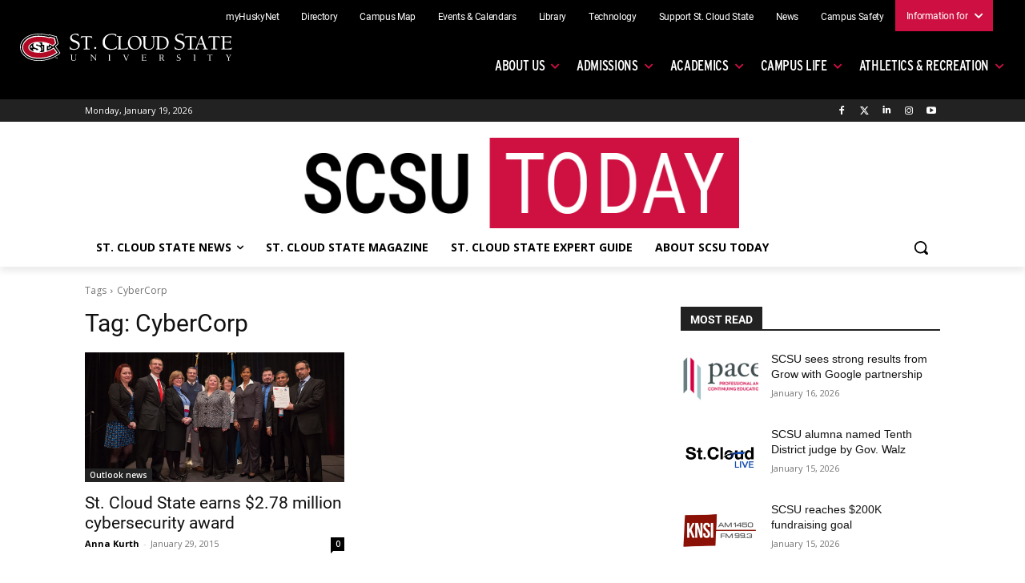

--- FILE ---
content_type: image/svg+xml
request_url: https://www.stcloudstate.edu/_files/svg/logo.svg
body_size: 13736
content:
<svg xmlns="http://www.w3.org/2000/svg" width="280.753" height="36.995" viewBox="0 0 280.753 36.995">
  <g id="Group_139" data-name="Group 139" transform="translate(-9.864 -11.649)">
    <g id="Group_137" data-name="Group 137" transform="translate(9.864 11.669)">
      <path id="Path_391" data-name="Path 391" d="M34.924,48.644a44.7,44.7,0,0,0,7.4-.628C55.416,45.813,62.6,38.808,62.9,38.51l.49-.488-6.122-8.917,3.586-3.683-2.409-10.1-9.9-2.608-.922.707-.042-.01a78.326,78.326,0,0,0-8.075-1.572c-1.46-.11-2.892-.166-4.256-.166-13.167,0-18.586,5.313-20.366,7.059-7.052,6.919-5.594,15.06-2.2,19.929,3.174,4.556,9.608,9.987,22.238,9.987Z" transform="translate(-9.864 -11.669)" fill="#fff"/>
      <g id="Group_136" data-name="Group 136" transform="translate(0.909 0.885)">
        <path id="Path_392" data-name="Path 392" d="M27.389,29.09A4.059,4.059,0,0,1,28.7,25.1c-4.554,1.263-6.429,3.7-6.513,6.047-.087,2.378,2.427,4.527,6.333,5.656a6.173,6.173,0,0,1-1.747-3.4h3.7a3.316,3.316,0,0,0,.982,1.279c.613.406,2.737.274,2.69-.917C34.088,32.3,27.909,32.613,27.389,29.09Zm-2.6,2.328v1.3a2.344,2.344,0,0,1-.867-1.916,3.284,3.284,0,0,1,1.55-2.259s.2,1.179.32,1.53a3.918,3.918,0,0,0,.777,1.345Z" transform="translate(-10.773 -13.385)"/>
        <path id="Path_393" data-name="Path 393" d="M56.143,29.018l3.74-3.834L57.7,16.032l-8.949-2.354-.913.7s-6.116-1.48-8.4-1.657C24.392,11.57,18.225,16.7,15.521,19.344c-7.3,7.145-4.653,15.164-2.1,18.823,6.965,9.98,20.12,10.43,28.753,8.979,12.962-2.181,20.085-9.24,20.085-9.24ZM35.949,45.728c-9.11-.063-11.9-1.439-15.226-3.2-4.1-2.179-7.848-6.8-7.985-11.831-.132-4.805,3.88-15.884,20.744-16.214a47.366,47.366,0,0,1,14.925,1.96l1.029-.717,6.638,1.83,1.645,7.061L53.61,29.062a24.5,24.5,0,0,0-5.548-3.031v2.7A17.574,17.574,0,0,0,45.4,28.08c-.06.113-.018,5.4,0,6.876C51.7,33.107,54.5,30.3,54.5,30.3l5.13,7.125S50.848,45.838,35.949,45.728ZM51.555,30.042a15.679,15.679,0,0,1-2.029,1.416c-.687.327-2.35.937-2.35.937L47.1,30.172l2.333.655L49.5,28.67a4.445,4.445,0,0,1,1.027.523A11.124,11.124,0,0,1,51.555,30.042Z" transform="translate(-10.773 -12.554)"/>
        <path id="Path_394" data-name="Path 394" d="M40.67,27.652c-.61-.1-1.436-.2-1.436-.2V24.39a31.007,31.007,0,0,0-3.767-.159c-.544.009-1.066.03-1.572.061A6.051,6.051,0,0,1,36.471,25.6a3.04,3.04,0,0,1,.913,2.671l-3.49.069a1.291,1.291,0,0,0-.824-1.095c-.326-.1-2.031-.323-2.031.776,0,1.689,6.647.581,6.824,5.25a3.934,3.934,0,0,1-3.25,4.364c.639.007,1.286-.012,1.95-.052a41.937,41.937,0,0,0,5.476-.717v-8.8A5.335,5.335,0,0,0,40.67,27.652Zm-.343,7.465-.889.2a7.978,7.978,0,0,0,.228-2.693,5.271,5.271,0,0,0-1.46-2.716l1.141-.023.091-.662.889.343Z" transform="translate(-10.773 -13.383)"/>
        <path id="Path_395" data-name="Path 395" d="M54.837,18.6l1.444,5.819-2.945,2.975a32.973,32.973,0,0,0-17.869-4.783c-10.544.194-15.241,4.105-14.582,8.4.684,4.465,7.6,7.181,16.567,6.6,10.473-.679,16.775-5.563,16.775-5.563l3.627,5.11s-7.242,6.979-21.565,7.178C27.023,44.463,23.142,42.763,19.24,40c-2.463-1.748-4.783-4.835-5.2-7.891-1.255-9.118,7.455-15.738,18.828-16.164,10.195-.386,15.815,2.065,15.815,2.065s.755-.774.959-.774S54.837,18.6,54.837,18.6Z" transform="translate(-10.773 -12.554)" fill="#b20925"/>
      </g>
      <path id="Path_396" data-name="Path 396" d="M57.532,45.987h-.365v1h-.344v-1h-.364V45.71h1.073Zm1.823,1h-.341v-1h-.036l-.314.7h-.241l-.319-.711H58.06v1.011h-.323V45.71h.553l.258.624.267-.624h.54Z" transform="translate(-9.864 -13.337)" fill="#fff"/>
    </g>
    <g id="Group_138" data-name="Group 138" transform="translate(75.566 11.649)">
      <path id="Path_397" data-name="Path 397" d="M78.342,16.577c0,2.645,2.448,3.5,4.5,4.275,4.18,1.534,6.169,2.874,6.169,6.365,0,2.839-2.48,6.4-7.866,6.4a14.939,14.939,0,0,1-5.088-.914c-.359-2.02-.493-2.708-.493-3a.365.365,0,0,1,.395-.4c.328,0,.426.332.487.62.458,1.83,3.5,2.515,5.1,2.515,2.605,0,5.284-1.306,5.284-4.242,0-2.513-1.891-3.62-5.123-4.8-1.467-.521-5.45-1.793-5.45-5.776,0-3.916,3.918-5.971,7.408-5.971a8.71,8.71,0,0,1,3.688.626c.028.775.1,1.595.1,2.376,0,.23-.1.427-.357.427-.324,0-.357-.265-.39-.5-.228-1.4-2.872-1.761-3.917-1.761-2.183,0-4.44,1.343-4.44,3.754" transform="translate(-75.566 -11.649)" fill="#fff"/>
      <path id="Path_398" data-name="Path 398" d="M99.066,28.208c0,2.887.057,3.944.786,3.944h2.155v.84H94.17v-.84h2.1c.309,0,.421-.195.421-.45V16.236h-.7c-3.275,0-4.87.587-5.147,1.429-.059.168-.171.39-.392.39a.273.273,0,0,1-.307-.281,24.653,24.653,0,0,1,.781-2.544h13.9a25.442,25.442,0,0,1,.783,2.544.274.274,0,0,1-.306.281c-.224,0-.334-.222-.392-.39-.28-.842-1.869-1.429-5.15-1.429h-.7Z" transform="translate(-75.566 -11.649)" fill="#fff"/>
      <path id="Path_399" data-name="Path 399" d="M108.128,32.043a1.371,1.371,0,1,1,1.369,1.315,1.263,1.263,0,0,1-1.369-1.315" transform="translate(-75.566 -12.533)" fill="#fff"/>
      <path id="Path_400" data-name="Path 400" d="M139.714,15.5c-.294,0-.326-.132-.392-.62-.165-1.177-2.873-2.06-4.833-2.06-6,0-9.462,4.571-9.462,10.246,0,6.076,4.57,9.365,8.617,9.365,2.935,0,6.167-1.331,6.4-3.162.03-.263.063-.591.422-.591.263,0,.328.233.328.428,0,.3-.065.783-.2,2.84a17.74,17.74,0,0,1-7.506,1.663c-6.5,0-11.028-3.391-11.028-10.181,0-7.015,5.841-11.782,12.626-11.782a15.4,15.4,0,0,1,5.615,1.109c-.231,2.648-.261,2.745-.586,2.745" transform="translate(-78.382 -11.649)" fill="#fff"/>
      <path id="Path_401" data-name="Path 401" d="M148.681,16.07H147.42a.39.39,0,0,0-.418.445V28.52c0,3.468.308,3.468,1.148,3.468h1.875c4.757,0,5.841-.7,6.32-1.487.086-.139.143-.307.335-.307.112,0,.227.168.227.307a24.071,24.071,0,0,1-.7,2.491H142.89v-.84h1.316c.306,0,.418-.195.418-.45V20.012c0-2.88-.056-3.942-.781-3.942h-1.65v-.84h6.488Z" transform="translate(-79.525 -11.649)" fill="#fff"/>
      <path id="Path_402" data-name="Path 402" d="M160.119,23.593c0,6.325,3.748,9.011,7.049,9.011,3.775,0,6.324-2.882,6.324-7.97,0-6.324-3.75-9.018-7.051-9.018-3.778,0-6.322,2.887-6.322,7.977m-2.376.784c0-5.289,3.744-9.679,9.313-9.679,5.621,0,8.813,3.692,8.813,9.149,0,5.287-3.748,9.675-9.319,9.675-5.624,0-8.807-3.688-8.807-9.145" transform="translate(-80.529 -11.649)" fill="#fff"/>
      <path id="Path_403" data-name="Path 403" d="M177.039,15.23h6.49v.84h-1.258c-.308,0-.416.193-.416.445v10.6c0,4.112,2.712,5.265,4.753,5.265,5.791,0,5.873-4.452,5.873-6.657V19.006c0-1.287-.051-2.936-.9-2.936H190.1v-.84h5.12v.84h-1.037c-.336,0-.645.139-.645.559v9.956c0,4.307-2.738,6.939-7.072,6.939-6.688,0-6.994-4.363-6.994-7.3V20.012c0-2.88-.055-3.942-.784-3.942h-1.652Z" transform="translate(-81.696 -11.649)" fill="#fff"/>
      <path id="Path_404" data-name="Path 404" d="M201.485,28.516c0,3.472.306,3.472,1.146,3.472h2.237c4.951,0,6.691-3.947,6.691-7.106,0-6.159-3.838-8.646-7.893-8.646-1.843,0-2.181,0-2.181.5ZM196.668,15.23h8.225c7.9,0,9.2,5.985,9.2,8.535,0,5-3.381,9.227-9.164,9.227H197.37v-.84h1.316a.394.394,0,0,0,.426-.45V20.012c0-2.88-.065-3.942-.793-3.942h-1.651Z" transform="translate(-82.855 -11.649)" fill="#fff"/>
      <path id="Path_405" data-name="Path 405" d="M226,16.577c0,2.645,2.444,3.5,4.5,4.275,4.18,1.534,6.166,2.874,6.166,6.365,0,2.839-2.472,6.4-7.861,6.4a14.966,14.966,0,0,1-5.092-.914c-.359-2.02-.49-2.708-.49-3a.363.363,0,0,1,.391-.4c.332,0,.423.332.486.62.461,1.83,3.492,2.515,5.094,2.515,2.611,0,5.291-1.306,5.291-4.242,0-2.513-1.9-3.62-5.121-4.8-1.477-.521-5.455-1.793-5.455-5.776,0-3.916,3.918-5.971,7.4-5.971a8.741,8.741,0,0,1,3.7.626c.029.775.09,1.595.09,2.376,0,.23-.09.427-.352.427-.326,0-.359-.265-.39-.5-.235-1.4-2.875-1.761-3.916-1.761-2.186,0-4.438,1.343-4.438,3.754" transform="translate(-84.288 -11.649)" fill="#fff"/>
      <path id="Path_406" data-name="Path 406" d="M246.725,28.208c0,2.887.055,3.944.785,3.944h2.154v.84h-7.833v-.84h2.1c.307,0,.42-.195.42-.45V16.236h-.7c-3.274,0-4.869.587-5.147,1.429-.058.168-.17.39-.394.39a.275.275,0,0,1-.307-.281,24.88,24.88,0,0,1,.783-2.544h13.907a26.032,26.032,0,0,1,.783,2.544.277.277,0,0,1-.313.281c-.224,0-.334-.222-.39-.39-.28-.842-1.875-1.429-5.151-1.429h-.695Z" transform="translate(-85.241 -11.649)" fill="#fff"/>
      <path id="Path_407" data-name="Path 407" d="M262.02,17.889l-3.1,7.44h5.567Zm-3.5,8.449a26.9,26.9,0,0,0-1.625,5.086c0,.585.285.728.7.728h1.758v.84h-5.647v-.84h.563c.414,0,.836-.08,1-.45l7.076-16.75c.7-.17,1.482-.368,1.654-.368a.263.263,0,0,1,.272.284c0,.358-.5.333-.5.869,0,1.2,3.472,10.539,4.838,14.266.648,1.762.978,2.149,1.707,2.149h.841v.84H264.9v-.84h1.512c.2,0,.39-.08.39-.281s-.783-2.149-1.928-5.533Z" transform="translate(-88.223 -11.649)" fill="#fff"/>
      <path id="Path_408" data-name="Path 408" d="M280.821,28.208c0,2.887.051,3.944.779,3.944h2.154v.84h-7.836v-.84h2.1c.3,0,.412-.195.412-.45V16.236h-.7c-3.27,0-4.865.587-5.145,1.429-.054.168-.162.39-.388.39a.277.277,0,0,1-.311-.281,26.14,26.14,0,0,1,.779-2.544h13.907a24.978,24.978,0,0,1,.779,2.544.271.271,0,0,1-.3.281c-.225,0-.338-.222-.393-.39-.279-.842-1.877-1.429-5.148-1.429h-.7Z" transform="translate(-88.223 -11.649)" fill="#fff"/>
      <path id="Path_409" data-name="Path 409" d="M290.991,20.012c0-2.88-.053-3.942-.78-3.942h-1.654v-.84h14.018c-.252,2.46-.336,2.544-.588,2.6-.225,0-.278-.139-.336-.5-.08-.333-.555-1.09-4.979-1.09H293.93c-.422,0-.558.226-.558.5V22.81h3.246c2.88,0,3.744-.111,3.744-.95V20.768h.758v4.726h-.758v-.979c0-.754-.278-.781-3.465-.781h-3.525V28.52c0,3.468.3,3.468,1.15,3.468h1.869c4.76,0,5.848-.7,6.32-1.487.088-.139.149-.307.338-.307.115,0,.225.168.225.307a22.612,22.612,0,0,1-.7,2.491H289.256v-.84h1.319c.3,0,.416-.195.416-.45Z" transform="translate(-88.223 -11.649)" fill="#fff"/>
      <path id="Path_410" data-name="Path 410" d="M76.536,41.752H79.56v.4h-.584c-.143,0-.194.09-.194.21V47.3A2.161,2.161,0,0,0,81,49.753c2.7,0,2.738-2.078,2.738-3.107V43.515c0-.6-.025-1.368-.418-1.368h-.69v-.4h2.388v.4H84.53c-.153,0-.3.066-.3.267v4.637a3.037,3.037,0,0,1-3.3,3.241c-3.12,0-3.265-2.04-3.265-3.412V43.987c0-1.343-.025-1.84-.359-1.84h-.773Z" transform="translate(-75.566 -13.317)" fill="#fff"/>
      <path id="Path_411" data-name="Path 411" d="M110.13,48.213h.026v-4.7c0-.6-.026-1.37-.417-1.37h-.693v-.393h2.388v.393h-.483c-.156,0-.3.066-.3.263v7.541c0,.119-.012.208-.105.208-.039,0-.093-.039-.184-.142l-.159-.181-5.646-6.812h-.028v5.254c0,.6.028,1.376.419,1.376h.694v.389h-2.392v-.389h.481c.157,0,.3-.067.3-.261V43.642c0-1.053-.115-1.5-.729-1.5h-.4v-.393h1.894Z" transform="translate(-75.566 -13.317)" fill="#fff"/>
      <path id="Path_412" data-name="Path 412" d="M131.84,47.81c0,1.343.023,1.84.363,1.84h.742v.391h-3.023V49.65h.609c.15,0,.2-.093.2-.21V43.987c0-1.343-.028-1.84-.365-1.84h-.771v-.393h3.03v.393h-.588c-.147,0-.194.09-.194.21Z" transform="translate(-78.614 -13.317)" fill="#fff"/>
      <path id="Path_413" data-name="Path 413" d="M158.749,42.147h-.573c-.081,0-.107,0-.158.14l-2.974,7.547c-.116.284-.156.458-.287.458-.091,0-.132-.108-.222-.343l-2.767-6.695c-.441-1.054-.523-1.107-.951-1.107H150.5v-.4h2.819v.4h-.706c-.079,0-.133,0-.133.08,0,.114.915,2.138,2.586,6.195,1.671-4.057,2.268-5.556,2.268-6.051,0-.185-.1-.224-.324-.224h-.742v-.4h2.478Z" transform="translate(-79.888 -13.317)" fill="#fff"/>
      <path id="Path_414" data-name="Path 414" d="M177.39,43.987c0-1.343-.027-1.842-.362-1.842h-.773v-.393h6.535c-.113,1.151-.153,1.19-.272,1.213-.1,0-.128-.062-.159-.233-.034-.154-.257-.5-2.318-.5h-1.28c-.2,0-.258.1-.258.232v2.833h1.514c1.339,0,1.745-.057,1.745-.441v-.514h.354v2.2h-.354v-.457c0-.35-.126-.364-1.621-.364H178.5v2.233c0,1.618.141,1.618.53,1.618h.877c2.22,0,2.727-.33,2.949-.693.04-.068.063-.142.159-.142.051,0,.1.074.1.142a10.024,10.024,0,0,1-.328,1.163h-6.207V49.65h.615c.142,0,.192-.093.192-.21Z" transform="translate(-81.337 -13.317)" fill="#fff"/>
      <path id="Path_415" data-name="Path 415" d="M203.9,45.892c1.121,0,2.265-.41,2.265-1.684a1.91,1.91,0,0,0-1.955-1.981h-.668c-.111,0-.293.01-.293.185v3.48Zm-1.766-1.9c0-1.343-.021-1.842-.363-1.842h-.766v-.393h3.653A2.357,2.357,0,0,1,207.282,44a2.18,2.18,0,0,1-2.034,2.1c2.153,3.125,2.59,3.554,2.973,3.554h.324v.391h-1.5c-.306,0-.453-.01-2.838-3.759h-.961v1.526c0,1.345.028,1.842.364,1.842h.742v.391h-3.027V49.65h.615c.14,0,.191-.093.191-.21Z" transform="translate(-82.777 -13.317)" fill="#fff"/>
      <path id="Path_416" data-name="Path 416" d="M227.018,43.474c0,1.059.979,1.4,1.8,1.71,1.672.616,2.471,1.147,2.471,2.546,0,1.135-.993,2.562-3.151,2.562a6.06,6.06,0,0,1-2.035-.369c-.141-.809-.191-1.082-.191-1.2a.141.141,0,0,1,.154-.156c.129,0,.17.129.2.244.182.735,1.4,1.008,2.033,1.008,1.047,0,2.116-.523,2.116-1.694,0-1-.758-1.453-2.045-1.916-.594-.215-2.184-.726-2.184-2.311,0-1.567,1.568-2.394,2.963-2.394a3.582,3.582,0,0,1,1.475.249c.015.315.041.642.041.957,0,.086-.041.167-.143.167-.135,0-.143-.106-.164-.2-.086-.559-1.145-.7-1.561-.7a1.623,1.623,0,0,0-1.773,1.5" transform="translate(-84.125 -13.317)" fill="#fff"/>
      <path id="Path_417" data-name="Path 417" d="M251.37,47.81c0,1.343.031,1.84.367,1.84h.744v.391h-3.025V49.65h.611c.144,0,.193-.093.193-.21V43.987c0-1.343-.021-1.84-.369-1.84h-.766v-.393h3.028v.393h-.586a.185.185,0,0,0-.2.21Z" transform="translate(-85.357 -13.317)" fill="#fff"/>
      <path id="Path_418" data-name="Path 418" d="M274.473,47.81c0,1.343.031,1.84.367,1.84h1v.391h-3.654V49.65h.98a.184.184,0,0,0,.2-.21V42.223h-.33c-1.528,0-2.27.278-2.4.666-.027.076-.078.188-.189.188a.128.128,0,0,1-.139-.133,11.5,11.5,0,0,1,.369-1.19h6.483a10.411,10.411,0,0,1,.363,1.19.126.126,0,0,1-.143.133c-.1,0-.156-.112-.179-.188-.133-.388-.873-.666-2.409-.666h-.322Z" transform="translate(-88.223 -13.317)" fill="#fff"/>
      <path id="Path_419" data-name="Path 419" d="M299.325,47.81c0,1.343.025,1.84.369,1.84h.74v.391h-3.025V49.65h.613c.144,0,.191-.093.191-.21V46.478a47.849,47.849,0,0,0-2.42-4.137.422.422,0,0,0-.431-.194h-.446v-.393h2.934v.393h-.6c-.093,0-.207,0-.207.053,0,.114,1.125,2.017,2.1,3.748,1.605-3.018,1.783-3.4,1.783-3.648,0-.141-.105-.153-.256-.153h-.759v-.393h2.371v.393h-.453c-.209,0-.272.224-.366.39l-2.14,3.9Z" transform="translate(-88.223 -13.317)" fill="#fff"/>
    </g>
  </g>
</svg>
